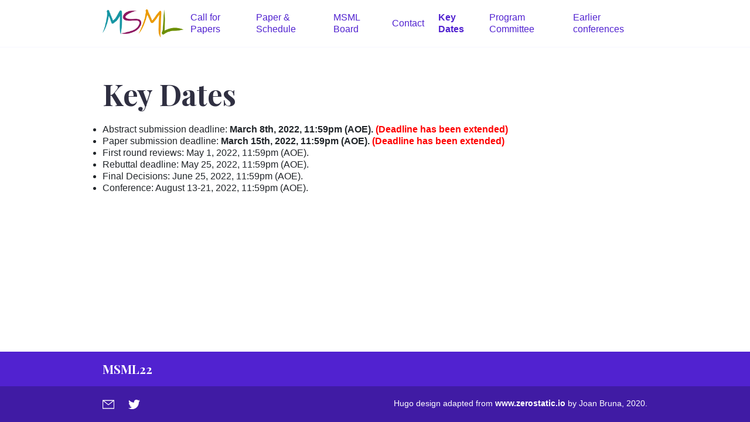

--- FILE ---
content_type: text/html; charset=utf-8
request_url: https://msml22.github.io/webpages/call_for_papers/dates/
body_size: 1585
content:
<!DOCTYPE html>
<html lang="en">

<head>
    <meta charset="utf-8">
    <meta http-equiv="x-ua-compatible" content="ie=edge">
    <title>Key Dates - MSML22</title>
    <meta name="viewport" content="width=device-width, initial-scale=1">
    <link rel="icon" type="image/png" href="/favicon-32x32.png">
    <link href="https://fonts.googleapis.com/css2?family=Playfair+Display:wght@400;700&display=swap" rel="stylesheet">
    <link rel="stylesheet" href="/css/style.min.ac4c2c0c10f611d5a3a3964287a921993d53abc4090edef061ce473149fbfb65.css">
</head>

<body class='page page-default-single'>

    <!-- 给移动端展示的头部导航栏 -->
    <div id="main-menu-mobile" class="main-menu-mobile">
        <ul>
            <li class="menu-item-call for papers">
                <a href="/index.html">
                    <span>Call for Papers</span>
                </a>
            </li>
            <li class="Accepted Papers">
                <a href="/webpages/accepted_papers/accepted">
                    <span>Paper & Schedule</span>
                </a>
            </li>

            <li class="menu-item-board">
                <a href="/webpages/board">
                    <span>MSML Board</span>
                </a>
            </li>

            <li class="menu-item-contact">
                <a href="/webpages/call_for_papers/contact">
                    <span>Contact</span>
                </a>
            </li>

            <li class="menu-item-key dates active">
                <a href="#">
                    <span>Key Dates</span>
                </a>
            </li>

            <li class="menu-item-program committee">
                <a href="/webpages/call_for_papers/pc">
                    <span>Program Committee</span>
                </a>
            </li>
            <li class="menu-item-earlier conferences">
                <a href="/webpages/call_for_papers/Earlier_conferences">
                    <span>Earlier conferences</span>
                </a>
            </li>
        </ul>
    </div>


    <!-- 主体内容 -->
    <div class="wrapper">
        <div class='header'>
            <div class="container">
                <div class="logo">
                    <a href="https://msml22.github.io/"><img height=48px alt="MSML"
                            src="/images/msmllogo_flat.png" /></a>
                </div>
                <div class="logo-mobile">
                    <a href="https://msml22.github.io/"><img height=24px alt="MSML"
                            src="/images/msmllogo_flat.png" /></a>
                </div>
                <div id="main-menu" class="main-menu">
                    <ul>
                        <li class="menu-item-call for papers">
                            <a href="/index.html">
                                <span>Call for Papers</span>
                            </a>
                        </li>

                        <li class="Accepted Papers">
                            <a href="/webpages/accepted_papers/accepted">
                                <span>Paper & Schedule</span>
                            </a>
                        </li>

                        <li class="menu-item-board">
                            <a href="/webpages/board">
                                <span>MSML Board</span>
                            </a>
                        </li>

                        <li class="menu-item-contact">
                            <a href="/webpages/call_for_papers/contact">
                                <span>Contact</span>
                            </a>
                        </li>

                        <li class="menu-item-key dates active">
                            <a href="#">
                                <span>Key Dates</span>
                            </a>
                        </li>

                        <li class="menu-item-program committee">
                            <a href="/webpages/call_for_papers/pc">
                                <span>Program Committee</span>
                            </a>
                        </li>
                        <li class="menu-item-earlier conferences">
                            <a href="/webpages/call_for_papers/Earlier_conferences">
                                <span>Earlier conferences</span>
                            </a>
                        </li>
                    </ul>
                </div>

                <button id="toggle-main-menu-mobile" class="hamburger hamburger--slider" type="button"
                    aria-label="Mobile Menu">
                    <span class="hamburger-box">
                        <span class="hamburger-inner"></span>
                    </span>
                </button>
            </div>
        </div>


        <div class="container pb-6 pt-6 pt-md-5 pb-md-5">
            <div class="row justify-content-start">
                <div class="col-14 col-md-10">
                    <h1 class="title">Key Dates</h1>
                    <!-- <div class="content"><h2 id="deadline-extension-december-11th-2020-1159pm-aoe">DEADLINE EXTENSION: December 11th, 2020, 11:59pm (AOE)</h2> -->
                    <ul>
                        <li>Abstract submission deadline: <strong>March 8th, 2022, 11:59pm (AOE).<font color="red">
                                    (Deadline has been extended) </font> </strong></li>
                        <li>Paper submission deadline: <strong>March 15th, 2022, 11:59pm (AOE).<font color="red">
                                    (Deadline has been extended) </font> </strong></li>
                        <li>First round reviews: May 1, 2022, 11:59pm (AOE).</li>
                        <li>Rebuttal deadline: May 25, 2022, 11:59pm (AOE).</li>
                        <li>Final Decisions: June 25, 2022, 11:59pm (AOE).</li>
                        <li>Conference: August 13-21, 2022, 11:59pm (AOE).</li>
                    </ul>
                </div>
            </div>
        </div>
    </div>
    </div>


    <!-- 网页底部第一层 -->
    <div class="footer">
        <div class="container">
            <div class="row">
                <div class="col-12">
                    <div class="footer-inner">
                        <h3 class="footer-title">MSML22</h3>
                        <ul></ul>
                    </div>
                </div>
            </div>
        </div>
    </div>


    <!-- 网页底部第二层 -->
    <div class="sub-footer">
        <div class="container">
            <div class="row">
                <div class="col-12">
                    <div class="sub-footer-inner">

                        <div class="social">

                            <a href="mailto:msml21chairs@gmail.com" target="blank">
                                <img src="/images/PICOL_icon_Mailw.png" title="Email" alt="Email" />
                            </a>
                            <a href="https://twitter.com/MsmlConference" target="blank">
                                <img src="/images/twitter.svg" title="Twitter" alt="Twitter" />
                            </a>

                        </div>

                        <div class="copyright">Hugo design adapted from
                            <a class="zerostatic" href="https://www.zerostatic.io">www.zerostatic.io</a>
                            by Joan Bruna, 2020.
                        </div>

                    </div>
                </div>
            </div>
        </div>
    </div>


    <script type="text/javascript"
        src="/js/scripts.min.bf1e1f7ae8e03db5f012356e825843facdff51c0a559cb0d27fe2bbe1db405c2.js"></script>


</body>

</html>